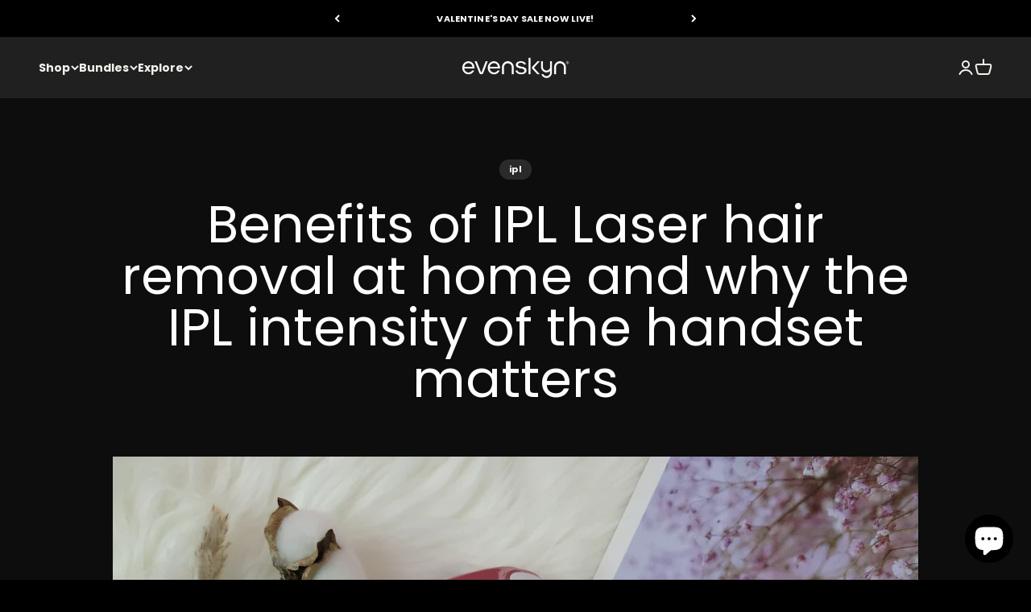

--- FILE ---
content_type: text/css
request_url: https://www.evenskyn.com/cdn/shop/t/131/assets/custom.css?v=177150610720031622131768982722
body_size: 1055
content:
/** Shopify CDN: Minification failed

Line 274:0 Unexpected "}"

**/
.product-quick-add .price-list {
display: none;
}

.panel-list__wrapper ul{
  list-style:none !important;
}
.product .product-single__prices {
  display: flex;
flex-direction: column;
justify-content: center;
align-items: flex-start;
  min-width: 140px;
}
.saved-logo .saved_amount p {
    display: none;
}
.saved-logo .saved_amount .sezzle-shopify-info-button .sezzle-checkout-button-wrapper .sezzle-button-text.sezzle-left {
  margin-top: 0 !important;
}
.cart-drawer__line-items .product-single__prices {
display: flex;
flex-direction: column-reverse;
justify-content: center;
align-items: flex-start;
}
.sezzle-checkout-button {
width: 100% !important;
}
s#reg-pr,
.product .compare-at1 .money,
.compare-at1 {
color: #aa2826 !important;
font-weight: bold !important;
font-size: 14px !important;
}

span#sale-pr,
.on-sale1 .money,
.on-sale1 {
font-weight: bold !important;
color: #aa2826 !important;
font-size: 21px !important;
}
.sale-price.text-subdued {
font-weight: 700 !important;
font-size: 18px !important;
margin-right: 9px;
color: #000;
}
s.product__price.compare-at1 {
font-weight: 600;
}
div#block-template--18562201977091__e09c40f6-1e96-42ad-9b83-1c37a0d48463-ba0a5458-f12b-4d87-add5-09b2075cdda5
p.subheading {
display: inline-flex;
color: #fff;
background-color: #f04f87;
padding-left: 12px;
padding-right: 12px;
padding-bottom: 0px;
padding-top: 0px;
border-radius: 8px;
}
.rating-with-text .price-list {
display: none;
}
span.reversed-link {
font-size: 18px;
font-weight: 500;
}
button.text-with-icon {
font-size: 24px;
color: #fff;
}
.saved_amount p {
display: inline-flex;
border: solid 0px;
padding: 5px 10px;
border-radius: 5px;
color: #ffffff;
background-color: #7f5375;
font-weight: 400;
font-size: 14px;
}

.feature-chart__table-row .price-list {
display: none;
}

.cart-drawer .buy-buttons a.sezzle-checkout-button {
height: 57px;
line-height: 38px;
}

header .header__wrapper ul {
list-style: none;
}

.announcement-bar .announcement-bar__item .shape-circle {
opacity: 0;
}

.v-stack .vip-access {
font-size: 90%;
color: grey;
font-style: italic;
line-height: 1.5;
}

.footer ul.social-media {
list-style: none;
padding-left: 0;
}

.footer__block--menu ul {
list-style: none;
padding-inline-start: 0;
}

div#looxReviews .bk-text {
display: none;
}

@media screen and (max-width: 767px) {
.cart-drawer .buy-buttons--compact .sezzle-button-light {
order: 1;
}

.cart-drawer .buy-buttons--compact .button {
order: 2;
}
.cart-drawer .buy-buttons a {
height: 54px;
}
}
@media screen and (max-width: 475px) {
.cart-drawer .buy-buttons button {
width: 100%;
margin-bottom: 12px;
}
.cart-drawer .buy-buttons {
width: 100%;
display: block;
}
}

.product-info__price .saved-logo {
border-left: 1px solid #e0e6ef;
padding-left: 16px;
margin-left: 0;
}

.product-info__block-item {
margin-block:0 !important;
padding-bottom: 10px;
}
.sezzle-shopify-info-button .sezzle-checkout-button-wrapper .sezzle-button-text.sezzle-left {
margin-top: 8px !important;
}
.tabcontent> ul {
padding-left: 0;
}

.logo-evensky {
width: 115px;
margin-bottom: 10px;
}
.product-info__price .rating-with-text {
justify-content: flex-start;
display: flex;
align-items: self-start;
}
.product-info .product-info__price {
    margin-block: 20px 0px;
}
.product-info .compare-at1 {
  color: #000 !important;
}
.product-info .compare-at1 .money {
    color: #000 !important;
    font-weight: 400 !important;
    font-size: 15px !important;
}
.product-info .product-single__prices>p {
    font-size: 13px;
    font-weight: 700;
    color: #aa2826;
}
.product-info .logo-evensky {
    display: flex;
    gap: 5px;
    cursor: pointer;
}

/* product tabs section  */
/* Wrapper scroll area */
/* .comparison-scroll {
  overflow-x: auto;
  overflow-y: auto;
  max-height: 500px;
  border: 1px solid #ddd;
  scrollbar-width: thin;
}

/* Full table styling */
/* .comparison-table {
  width: 100%;
  min-width: 900px;
  border-collapse: collapse;
  text-align: center;
  font-size: 14px;
}
 */
/* Sticky header on scroll */
/* .comparison-table thead {
  position: sticky;
  top: 0;
  background-color: #fff;
  z-index: 2;
} */

/* All table cells */
/* .comparison-table th,
.comparison-table td {
  border: 1px solid #ccc;
  padding: 10px;
  vertical-align: top;
  word-break: break-word;
} */

/* First column (Feature) highlight */
/* .comparison-table td:first-child {
  background-color: #f7f7f7;
  font-weight: 600;
  text-align: left;
} */

/* Second column (EvenSkyn) highlight */
/* .comparison-table td:nth-child(2),
.comparison-table th:nth-child(2) {
  background-color: #fef2f5;
  font-weight: 600;
} */

/* Responsive tweaks */
/* @media screen and (max-width: 768px) {
  .comparison-table {
    font-size: 13px;
    min-width: unset;
  }

  .comparison-scroll {
    max-height: 400px;
  }

  .comparison-table th,
  .comparison-table td {
    padding: 8px;
  }

  .comparison-table td:first-child {
    min-width: 180px;
  }

  .comparison-table th {
    font-size: 13px;
  } */
} */




@media screen and (max-width: 767px) {
.rating-with-text {
border-top: 1px solid #ccc;
padding-top: 20px;
}
.product-info__price .product__price.on-sale1 {
font-size: 18px !important;
line-height: 1.1;
}
.rating-with-text .product__price .money {
margin-bottom: 4px;
display: block;
}
.product-info__price .saved-logo {
width: 65%;
}
.product .product-single__prices {
  min-width: 150px;
}
.product-single__prices .on-sale1 .money{
    font-size: 22px !important;
}
}

@media screen and (max-width: 375px) {
.product-info__price .saved-logo {
width: 30%;
}
  .logo-evensky {
    width: 90px;
  
}
}

.label-desktop {
  display: none;
}

.label-mobile {
  display: inline;
}

@media screen and (min-width: 1200px) {
  .label-desktop {
    display: inline;
  }
 .label-desktop.aaa {
    line-height: 20px;
}
  .label-mobile {
    display: none;
  }
}



/* 02-07-2027 */

@media screen and (max-width: 700px) {
.product-info__offer-list {
   
    grid-template-columns: repeat(auto-fit,minmax(70px,1fr)) !important;
  
}
}

/* Mobile floating sticky "SHOP NOW" button - match site red */
@media (max-width: 989px) {
  .sticky-atc button,
  .sticky-atc .button,
  .sticky-add-to-cart button,
  .sticky-add-to-cart .button,
  .sticky-cart button,
  .sticky-cart .button {
    background-color: #9C0E24 !important;
    border-color: #9C0E24 !important;
    color: #ffffff !important;
  }
}